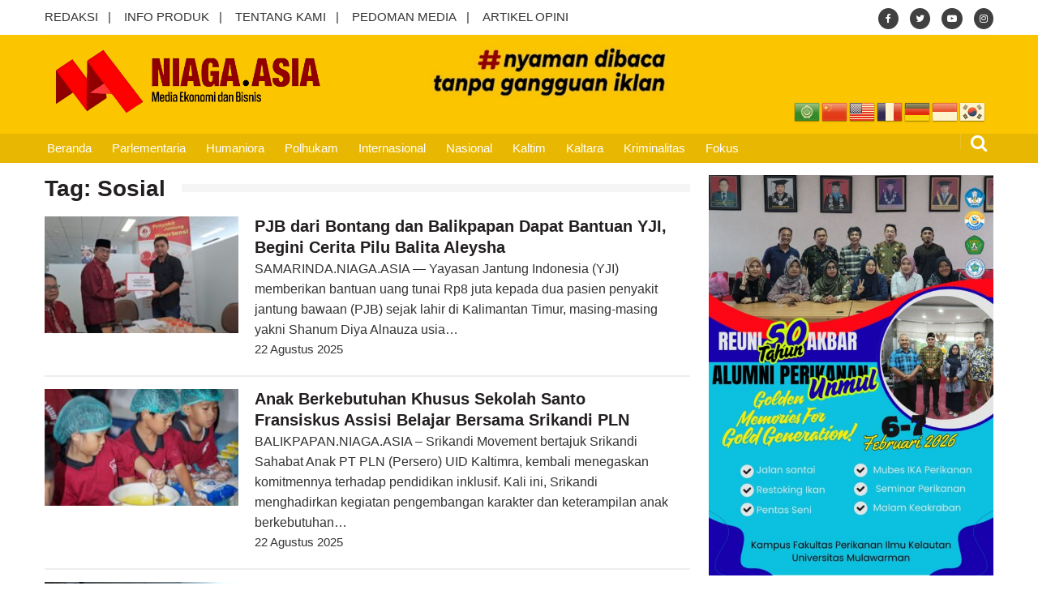

--- FILE ---
content_type: text/html; charset=UTF-8
request_url: https://www.niaga.asia/tag/sosial/page/2/
body_size: 67799
content:
<!DOCTYPE html>
<html lang="id" itemscope="itemscope" itemtype="http://schema.org/WebPage">
<head>
	<meta charset="UTF-8">
	<meta name="viewport" content="width=device-width, initial-scale=1">
	<link rel="profile" href="http://gmpg.org/xfn/11">

			<style type="text/css">
			.rltdpstsplgn-featured-posts {
				width: 100%;
			}
			.rltdpstsplgn-featured-post-block .rltdpstsplgn-featured-posts article {
				width: 960px;
			}
							.rltdpstsplgn-featured-posts {
					background-color: #f3f3f3 !important;
				}
				.rltdpstsplgn-featured-posts article {
					background-color: #f3f3f3 !important;
				}
				.rltdpstsplgn-featured-posts article h3 a {
					color: #777b7e !important;
				}
				.rltdpstsplgn-featured-posts article p {
					color: #777b7e !important;
				}
				.rltdpstsplgn-featured-posts .more-link {
					color: #777b7e !important;
				}
					</style>
	<meta name='robots' content='index, follow, max-image-preview:large, max-snippet:-1, max-video-preview:-1' />
	<style>img:is([sizes="auto" i], [sizes^="auto," i]) { contain-intrinsic-size: 3000px 1500px }</style>
	
	<!-- This site is optimized with the Yoast SEO plugin v22.9 - https://yoast.com/wordpress/plugins/seo/ -->
	<title>Berita Sosial - Laman 2 dari 18 - Niaga.Asia</title>
	<link rel="canonical" href="https://www.niaga.asia/tag/sosial/page/2/" />
	<link rel="prev" href="https://www.niaga.asia/tag/sosial/" />
	<link rel="next" href="https://www.niaga.asia/tag/sosial/page/3/" />
	<meta property="og:locale" content="id_ID" />
	<meta property="og:type" content="article" />
	<meta property="og:title" content="Berita Sosial - Laman 2 dari 18 - Niaga.Asia" />
	<meta property="og:url" content="https://www.niaga.asia/tag/sosial/" />
	<meta property="og:site_name" content="Niaga.Asia" />
	<meta property="og:image" content="https://www.niaga.asia/wp-content/uploads/2018/02/thumbnail_normal_image_2.png" />
	<meta property="og:image:width" content="400" />
	<meta property="og:image:height" content="258" />
	<meta property="og:image:type" content="image/png" />
	<meta name="twitter:card" content="summary_large_image" />
	<meta name="twitter:site" content="@NiagaAsia17" />
	<script type="application/ld+json" class="yoast-schema-graph">{"@context":"https://schema.org","@graph":[{"@type":"CollectionPage","@id":"https://www.niaga.asia/tag/sosial/","url":"https://www.niaga.asia/tag/sosial/page/2/","name":"Berita Sosial - Laman 2 dari 18 - Niaga.Asia","isPartOf":{"@id":"https://www.niaga.asia/#website"},"primaryImageOfPage":{"@id":"https://www.niaga.asia/tag/sosial/page/2/#primaryimage"},"image":{"@id":"https://www.niaga.asia/tag/sosial/page/2/#primaryimage"},"thumbnailUrl":"https://www.niaga.asia/wp-content/uploads/2025/08/IMG-20250822-WA0030.jpg","breadcrumb":{"@id":"https://www.niaga.asia/tag/sosial/page/2/#breadcrumb"},"inLanguage":"id"},{"@type":"ImageObject","inLanguage":"id","@id":"https://www.niaga.asia/tag/sosial/page/2/#primaryimage","url":"https://www.niaga.asia/wp-content/uploads/2025/08/IMG-20250822-WA0030.jpg","contentUrl":"https://www.niaga.asia/wp-content/uploads/2025/08/IMG-20250822-WA0030.jpg","width":800,"height":450,"caption":"Pemberian bantuan tunai kepada orang tua Aleysha Rizky Nugraha senilai Rp 4 juta (niaga.asia/Nur Asih Damayanti)"},{"@type":"BreadcrumbList","@id":"https://www.niaga.asia/tag/sosial/page/2/#breadcrumb","itemListElement":[{"@type":"ListItem","position":1,"name":"Home","item":"https://www.niaga.asia/"},{"@type":"ListItem","position":2,"name":"Sosial"}]},{"@type":"WebSite","@id":"https://www.niaga.asia/#website","url":"https://www.niaga.asia/","name":"Niaga.Asia","description":"Media Ekonomi dan Bisnis","publisher":{"@id":"https://www.niaga.asia/#organization"},"potentialAction":[{"@type":"SearchAction","target":{"@type":"EntryPoint","urlTemplate":"https://www.niaga.asia/?s={search_term_string}"},"query-input":"required name=search_term_string"}],"inLanguage":"id"},{"@type":"Organization","@id":"https://www.niaga.asia/#organization","name":"Niaga.Asia","url":"https://www.niaga.asia/","logo":{"@type":"ImageObject","inLanguage":"id","@id":"https://www.niaga.asia/#/schema/logo/image/","url":"https://www.niaga.asia/wp-content/uploads/2024/09/logo-niaga.png","contentUrl":"https://www.niaga.asia/wp-content/uploads/2024/09/logo-niaga.png","width":1280,"height":345,"caption":"Niaga.Asia"},"image":{"@id":"https://www.niaga.asia/#/schema/logo/image/"},"sameAs":["https://www.facebook.com/profile.php?id=61560922508683","https://x.com/NiagaAsia17","https://www.instagram.com/niaga.asiaa","https://www.threads.net/@niaga.asiaa","https://id.quora.com/profile/Niagaasia"]}]}</script>
	<!-- / Yoast SEO plugin. -->


<link rel='dns-prefetch' href='//www.googletagmanager.com' />
<link rel='dns-prefetch' href='//fonts.googleapis.com' />
<link rel="alternate" type="application/rss+xml" title="Niaga.Asia &raquo; Feed" href="https://www.niaga.asia/feed/" />
<link rel="alternate" type="application/rss+xml" title="Niaga.Asia &raquo; Umpan Komentar" href="https://www.niaga.asia/comments/feed/" />
<link rel="alternate" type="application/rss+xml" title="Niaga.Asia &raquo; Sosial Umpan Tag" href="https://www.niaga.asia/tag/sosial/feed/" />
<script type="text/javascript">
/* <![CDATA[ */
window._wpemojiSettings = {"baseUrl":"https:\/\/s.w.org\/images\/core\/emoji\/15.0.3\/72x72\/","ext":".png","svgUrl":"https:\/\/s.w.org\/images\/core\/emoji\/15.0.3\/svg\/","svgExt":".svg","source":{"concatemoji":"https:\/\/www.niaga.asia\/wp-includes\/js\/wp-emoji-release.min.js?ver=6.7.2"}};
/*! This file is auto-generated */
!function(i,n){var o,s,e;function c(e){try{var t={supportTests:e,timestamp:(new Date).valueOf()};sessionStorage.setItem(o,JSON.stringify(t))}catch(e){}}function p(e,t,n){e.clearRect(0,0,e.canvas.width,e.canvas.height),e.fillText(t,0,0);var t=new Uint32Array(e.getImageData(0,0,e.canvas.width,e.canvas.height).data),r=(e.clearRect(0,0,e.canvas.width,e.canvas.height),e.fillText(n,0,0),new Uint32Array(e.getImageData(0,0,e.canvas.width,e.canvas.height).data));return t.every(function(e,t){return e===r[t]})}function u(e,t,n){switch(t){case"flag":return n(e,"\ud83c\udff3\ufe0f\u200d\u26a7\ufe0f","\ud83c\udff3\ufe0f\u200b\u26a7\ufe0f")?!1:!n(e,"\ud83c\uddfa\ud83c\uddf3","\ud83c\uddfa\u200b\ud83c\uddf3")&&!n(e,"\ud83c\udff4\udb40\udc67\udb40\udc62\udb40\udc65\udb40\udc6e\udb40\udc67\udb40\udc7f","\ud83c\udff4\u200b\udb40\udc67\u200b\udb40\udc62\u200b\udb40\udc65\u200b\udb40\udc6e\u200b\udb40\udc67\u200b\udb40\udc7f");case"emoji":return!n(e,"\ud83d\udc26\u200d\u2b1b","\ud83d\udc26\u200b\u2b1b")}return!1}function f(e,t,n){var r="undefined"!=typeof WorkerGlobalScope&&self instanceof WorkerGlobalScope?new OffscreenCanvas(300,150):i.createElement("canvas"),a=r.getContext("2d",{willReadFrequently:!0}),o=(a.textBaseline="top",a.font="600 32px Arial",{});return e.forEach(function(e){o[e]=t(a,e,n)}),o}function t(e){var t=i.createElement("script");t.src=e,t.defer=!0,i.head.appendChild(t)}"undefined"!=typeof Promise&&(o="wpEmojiSettingsSupports",s=["flag","emoji"],n.supports={everything:!0,everythingExceptFlag:!0},e=new Promise(function(e){i.addEventListener("DOMContentLoaded",e,{once:!0})}),new Promise(function(t){var n=function(){try{var e=JSON.parse(sessionStorage.getItem(o));if("object"==typeof e&&"number"==typeof e.timestamp&&(new Date).valueOf()<e.timestamp+604800&&"object"==typeof e.supportTests)return e.supportTests}catch(e){}return null}();if(!n){if("undefined"!=typeof Worker&&"undefined"!=typeof OffscreenCanvas&&"undefined"!=typeof URL&&URL.createObjectURL&&"undefined"!=typeof Blob)try{var e="postMessage("+f.toString()+"("+[JSON.stringify(s),u.toString(),p.toString()].join(",")+"));",r=new Blob([e],{type:"text/javascript"}),a=new Worker(URL.createObjectURL(r),{name:"wpTestEmojiSupports"});return void(a.onmessage=function(e){c(n=e.data),a.terminate(),t(n)})}catch(e){}c(n=f(s,u,p))}t(n)}).then(function(e){for(var t in e)n.supports[t]=e[t],n.supports.everything=n.supports.everything&&n.supports[t],"flag"!==t&&(n.supports.everythingExceptFlag=n.supports.everythingExceptFlag&&n.supports[t]);n.supports.everythingExceptFlag=n.supports.everythingExceptFlag&&!n.supports.flag,n.DOMReady=!1,n.readyCallback=function(){n.DOMReady=!0}}).then(function(){return e}).then(function(){var e;n.supports.everything||(n.readyCallback(),(e=n.source||{}).concatemoji?t(e.concatemoji):e.wpemoji&&e.twemoji&&(t(e.twemoji),t(e.wpemoji)))}))}((window,document),window._wpemojiSettings);
/* ]]> */
</script>
<style id='wp-emoji-styles-inline-css' type='text/css'>

	img.wp-smiley, img.emoji {
		display: inline !important;
		border: none !important;
		box-shadow: none !important;
		height: 1em !important;
		width: 1em !important;
		margin: 0 0.07em !important;
		vertical-align: -0.1em !important;
		background: none !important;
		padding: 0 !important;
	}
</style>
<link rel='stylesheet' id='wp-block-library-css' href='https://www.niaga.asia/wp-includes/css/dist/block-library/style.min.css?ver=6.7.2' type='text/css' media='all' />
<style id='classic-theme-styles-inline-css' type='text/css'>
/*! This file is auto-generated */
.wp-block-button__link{color:#fff;background-color:#32373c;border-radius:9999px;box-shadow:none;text-decoration:none;padding:calc(.667em + 2px) calc(1.333em + 2px);font-size:1.125em}.wp-block-file__button{background:#32373c;color:#fff;text-decoration:none}
</style>
<style id='global-styles-inline-css' type='text/css'>
:root{--wp--preset--aspect-ratio--square: 1;--wp--preset--aspect-ratio--4-3: 4/3;--wp--preset--aspect-ratio--3-4: 3/4;--wp--preset--aspect-ratio--3-2: 3/2;--wp--preset--aspect-ratio--2-3: 2/3;--wp--preset--aspect-ratio--16-9: 16/9;--wp--preset--aspect-ratio--9-16: 9/16;--wp--preset--color--black: #000000;--wp--preset--color--cyan-bluish-gray: #abb8c3;--wp--preset--color--white: #ffffff;--wp--preset--color--pale-pink: #f78da7;--wp--preset--color--vivid-red: #cf2e2e;--wp--preset--color--luminous-vivid-orange: #ff6900;--wp--preset--color--luminous-vivid-amber: #fcb900;--wp--preset--color--light-green-cyan: #7bdcb5;--wp--preset--color--vivid-green-cyan: #00d084;--wp--preset--color--pale-cyan-blue: #8ed1fc;--wp--preset--color--vivid-cyan-blue: #0693e3;--wp--preset--color--vivid-purple: #9b51e0;--wp--preset--gradient--vivid-cyan-blue-to-vivid-purple: linear-gradient(135deg,rgba(6,147,227,1) 0%,rgb(155,81,224) 100%);--wp--preset--gradient--light-green-cyan-to-vivid-green-cyan: linear-gradient(135deg,rgb(122,220,180) 0%,rgb(0,208,130) 100%);--wp--preset--gradient--luminous-vivid-amber-to-luminous-vivid-orange: linear-gradient(135deg,rgba(252,185,0,1) 0%,rgba(255,105,0,1) 100%);--wp--preset--gradient--luminous-vivid-orange-to-vivid-red: linear-gradient(135deg,rgba(255,105,0,1) 0%,rgb(207,46,46) 100%);--wp--preset--gradient--very-light-gray-to-cyan-bluish-gray: linear-gradient(135deg,rgb(238,238,238) 0%,rgb(169,184,195) 100%);--wp--preset--gradient--cool-to-warm-spectrum: linear-gradient(135deg,rgb(74,234,220) 0%,rgb(151,120,209) 20%,rgb(207,42,186) 40%,rgb(238,44,130) 60%,rgb(251,105,98) 80%,rgb(254,248,76) 100%);--wp--preset--gradient--blush-light-purple: linear-gradient(135deg,rgb(255,206,236) 0%,rgb(152,150,240) 100%);--wp--preset--gradient--blush-bordeaux: linear-gradient(135deg,rgb(254,205,165) 0%,rgb(254,45,45) 50%,rgb(107,0,62) 100%);--wp--preset--gradient--luminous-dusk: linear-gradient(135deg,rgb(255,203,112) 0%,rgb(199,81,192) 50%,rgb(65,88,208) 100%);--wp--preset--gradient--pale-ocean: linear-gradient(135deg,rgb(255,245,203) 0%,rgb(182,227,212) 50%,rgb(51,167,181) 100%);--wp--preset--gradient--electric-grass: linear-gradient(135deg,rgb(202,248,128) 0%,rgb(113,206,126) 100%);--wp--preset--gradient--midnight: linear-gradient(135deg,rgb(2,3,129) 0%,rgb(40,116,252) 100%);--wp--preset--font-size--small: 13px;--wp--preset--font-size--medium: 20px;--wp--preset--font-size--large: 36px;--wp--preset--font-size--x-large: 42px;--wp--preset--spacing--20: 0.44rem;--wp--preset--spacing--30: 0.67rem;--wp--preset--spacing--40: 1rem;--wp--preset--spacing--50: 1.5rem;--wp--preset--spacing--60: 2.25rem;--wp--preset--spacing--70: 3.38rem;--wp--preset--spacing--80: 5.06rem;--wp--preset--shadow--natural: 6px 6px 9px rgba(0, 0, 0, 0.2);--wp--preset--shadow--deep: 12px 12px 50px rgba(0, 0, 0, 0.4);--wp--preset--shadow--sharp: 6px 6px 0px rgba(0, 0, 0, 0.2);--wp--preset--shadow--outlined: 6px 6px 0px -3px rgba(255, 255, 255, 1), 6px 6px rgba(0, 0, 0, 1);--wp--preset--shadow--crisp: 6px 6px 0px rgba(0, 0, 0, 1);}:where(.is-layout-flex){gap: 0.5em;}:where(.is-layout-grid){gap: 0.5em;}body .is-layout-flex{display: flex;}.is-layout-flex{flex-wrap: wrap;align-items: center;}.is-layout-flex > :is(*, div){margin: 0;}body .is-layout-grid{display: grid;}.is-layout-grid > :is(*, div){margin: 0;}:where(.wp-block-columns.is-layout-flex){gap: 2em;}:where(.wp-block-columns.is-layout-grid){gap: 2em;}:where(.wp-block-post-template.is-layout-flex){gap: 1.25em;}:where(.wp-block-post-template.is-layout-grid){gap: 1.25em;}.has-black-color{color: var(--wp--preset--color--black) !important;}.has-cyan-bluish-gray-color{color: var(--wp--preset--color--cyan-bluish-gray) !important;}.has-white-color{color: var(--wp--preset--color--white) !important;}.has-pale-pink-color{color: var(--wp--preset--color--pale-pink) !important;}.has-vivid-red-color{color: var(--wp--preset--color--vivid-red) !important;}.has-luminous-vivid-orange-color{color: var(--wp--preset--color--luminous-vivid-orange) !important;}.has-luminous-vivid-amber-color{color: var(--wp--preset--color--luminous-vivid-amber) !important;}.has-light-green-cyan-color{color: var(--wp--preset--color--light-green-cyan) !important;}.has-vivid-green-cyan-color{color: var(--wp--preset--color--vivid-green-cyan) !important;}.has-pale-cyan-blue-color{color: var(--wp--preset--color--pale-cyan-blue) !important;}.has-vivid-cyan-blue-color{color: var(--wp--preset--color--vivid-cyan-blue) !important;}.has-vivid-purple-color{color: var(--wp--preset--color--vivid-purple) !important;}.has-black-background-color{background-color: var(--wp--preset--color--black) !important;}.has-cyan-bluish-gray-background-color{background-color: var(--wp--preset--color--cyan-bluish-gray) !important;}.has-white-background-color{background-color: var(--wp--preset--color--white) !important;}.has-pale-pink-background-color{background-color: var(--wp--preset--color--pale-pink) !important;}.has-vivid-red-background-color{background-color: var(--wp--preset--color--vivid-red) !important;}.has-luminous-vivid-orange-background-color{background-color: var(--wp--preset--color--luminous-vivid-orange) !important;}.has-luminous-vivid-amber-background-color{background-color: var(--wp--preset--color--luminous-vivid-amber) !important;}.has-light-green-cyan-background-color{background-color: var(--wp--preset--color--light-green-cyan) !important;}.has-vivid-green-cyan-background-color{background-color: var(--wp--preset--color--vivid-green-cyan) !important;}.has-pale-cyan-blue-background-color{background-color: var(--wp--preset--color--pale-cyan-blue) !important;}.has-vivid-cyan-blue-background-color{background-color: var(--wp--preset--color--vivid-cyan-blue) !important;}.has-vivid-purple-background-color{background-color: var(--wp--preset--color--vivid-purple) !important;}.has-black-border-color{border-color: var(--wp--preset--color--black) !important;}.has-cyan-bluish-gray-border-color{border-color: var(--wp--preset--color--cyan-bluish-gray) !important;}.has-white-border-color{border-color: var(--wp--preset--color--white) !important;}.has-pale-pink-border-color{border-color: var(--wp--preset--color--pale-pink) !important;}.has-vivid-red-border-color{border-color: var(--wp--preset--color--vivid-red) !important;}.has-luminous-vivid-orange-border-color{border-color: var(--wp--preset--color--luminous-vivid-orange) !important;}.has-luminous-vivid-amber-border-color{border-color: var(--wp--preset--color--luminous-vivid-amber) !important;}.has-light-green-cyan-border-color{border-color: var(--wp--preset--color--light-green-cyan) !important;}.has-vivid-green-cyan-border-color{border-color: var(--wp--preset--color--vivid-green-cyan) !important;}.has-pale-cyan-blue-border-color{border-color: var(--wp--preset--color--pale-cyan-blue) !important;}.has-vivid-cyan-blue-border-color{border-color: var(--wp--preset--color--vivid-cyan-blue) !important;}.has-vivid-purple-border-color{border-color: var(--wp--preset--color--vivid-purple) !important;}.has-vivid-cyan-blue-to-vivid-purple-gradient-background{background: var(--wp--preset--gradient--vivid-cyan-blue-to-vivid-purple) !important;}.has-light-green-cyan-to-vivid-green-cyan-gradient-background{background: var(--wp--preset--gradient--light-green-cyan-to-vivid-green-cyan) !important;}.has-luminous-vivid-amber-to-luminous-vivid-orange-gradient-background{background: var(--wp--preset--gradient--luminous-vivid-amber-to-luminous-vivid-orange) !important;}.has-luminous-vivid-orange-to-vivid-red-gradient-background{background: var(--wp--preset--gradient--luminous-vivid-orange-to-vivid-red) !important;}.has-very-light-gray-to-cyan-bluish-gray-gradient-background{background: var(--wp--preset--gradient--very-light-gray-to-cyan-bluish-gray) !important;}.has-cool-to-warm-spectrum-gradient-background{background: var(--wp--preset--gradient--cool-to-warm-spectrum) !important;}.has-blush-light-purple-gradient-background{background: var(--wp--preset--gradient--blush-light-purple) !important;}.has-blush-bordeaux-gradient-background{background: var(--wp--preset--gradient--blush-bordeaux) !important;}.has-luminous-dusk-gradient-background{background: var(--wp--preset--gradient--luminous-dusk) !important;}.has-pale-ocean-gradient-background{background: var(--wp--preset--gradient--pale-ocean) !important;}.has-electric-grass-gradient-background{background: var(--wp--preset--gradient--electric-grass) !important;}.has-midnight-gradient-background{background: var(--wp--preset--gradient--midnight) !important;}.has-small-font-size{font-size: var(--wp--preset--font-size--small) !important;}.has-medium-font-size{font-size: var(--wp--preset--font-size--medium) !important;}.has-large-font-size{font-size: var(--wp--preset--font-size--large) !important;}.has-x-large-font-size{font-size: var(--wp--preset--font-size--x-large) !important;}
:where(.wp-block-post-template.is-layout-flex){gap: 1.25em;}:where(.wp-block-post-template.is-layout-grid){gap: 1.25em;}
:where(.wp-block-columns.is-layout-flex){gap: 2em;}:where(.wp-block-columns.is-layout-grid){gap: 2em;}
:root :where(.wp-block-pullquote){font-size: 1.5em;line-height: 1.6;}
</style>
<link rel='stylesheet' id='dashicons-css' href='https://www.niaga.asia/wp-includes/css/dashicons.min.css?ver=6.7.2' type='text/css' media='all' />
<link rel='stylesheet' id='post-views-counter-frontend-css' href='https://www.niaga.asia/wp-content/plugins/post-views-counter/css/frontend.min.css?ver=1.3.13' type='text/css' media='all' />
<link rel='stylesheet' id='rltdpstsplgn_stylesheet-css' href='https://www.niaga.asia/wp-content/plugins/relevant/css/style.css?ver=6.7.2' type='text/css' media='all' />
<link rel='stylesheet' id='font-awesome-css' href='https://www.niaga.asia/wp-content/themes/niaga/assets/library/font-awesome/css/font-awesome.min.css?ver=6.7.2' type='text/css' media='all' />
<link rel='stylesheet' id='lightslider-css' href='https://www.niaga.asia/wp-content/themes/niaga/assets/library/lightslider/css/lightslider.min.css?ver=6.7.2' type='text/css' media='all' />
<link rel='stylesheet' id='editorialmag-style-css' href='https://www.niaga.asia/wp-content/themes/niaga/style.css?ver=6.7.2' type='text/css' media='all' />
<link rel='stylesheet' id='editorialmag-responsive-css' href='https://www.niaga.asia/wp-content/themes/niaga/assets/css/responsive.css?ver=6.7.2' type='text/css' media='all' />
<link rel='stylesheet' id='editorialmag-fonts-css' href='https://fonts.googleapis.com/css?family=Rubik%3A300%2C400%2C600%2C700%7CRubik%3A400%2C300%2C300italic%2C400italic%2C600%2C600italic%2C700%2C700italic&#038;subset=latin%2Clatin-ext&#038;ver=6.7.2' type='text/css' media='all' />
<link rel='stylesheet' id='heateor_sss_frontend_css-css' href='https://www.niaga.asia/wp-content/plugins/sassy-social-share/public/css/sassy-social-share-public.css?ver=3.3.70' type='text/css' media='all' />
<style id='heateor_sss_frontend_css-inline-css' type='text/css'>
.heateor_sss_button_instagram span.heateor_sss_svg,a.heateor_sss_instagram span.heateor_sss_svg{background:radial-gradient(circle at 30% 107%,#fdf497 0,#fdf497 5%,#fd5949 45%,#d6249f 60%,#285aeb 90%)}.heateor_sss_horizontal_sharing .heateor_sss_svg,.heateor_sss_standard_follow_icons_container .heateor_sss_svg{color:#fff;border-width:0px;border-style:solid;border-color:transparent}.heateor_sss_horizontal_sharing .heateorSssTCBackground{color:#666}.heateor_sss_horizontal_sharing span.heateor_sss_svg:hover,.heateor_sss_standard_follow_icons_container span.heateor_sss_svg:hover{border-color:transparent;}.heateor_sss_vertical_sharing span.heateor_sss_svg,.heateor_sss_floating_follow_icons_container span.heateor_sss_svg{color:#fff;border-width:0px;border-style:solid;border-color:transparent;}.heateor_sss_vertical_sharing .heateorSssTCBackground{color:#666;}.heateor_sss_vertical_sharing span.heateor_sss_svg:hover,.heateor_sss_floating_follow_icons_container span.heateor_sss_svg:hover{border-color:transparent;}@media screen and (max-width:783px) {.heateor_sss_vertical_sharing{display:none!important}}
</style>
<script type="text/javascript" src="https://www.niaga.asia/wp-includes/js/jquery/jquery.min.js?ver=3.7.1" id="jquery-core-js"></script>
<script type="text/javascript" src="https://www.niaga.asia/wp-includes/js/jquery/jquery-migrate.min.js?ver=3.4.1" id="jquery-migrate-js"></script>
<!--[if lt IE 9]>
<script type="text/javascript" src="https://www.niaga.asia/wp-content/themes/niaga/assets/library/html5shiv/html5shiv.min.js?ver=6.7.2" id="html5-js"></script>
<![endif]-->
<!--[if lt IE 9]>
<script type="text/javascript" src="https://www.niaga.asia/wp-content/themes/niaga/assets/library/respond/respond.min.js?ver=6.7.2" id="respond-js"></script>
<![endif]-->

<!-- Google tag (gtag.js) snippet added by Site Kit -->

<!-- Google Analytics snippet added by Site Kit -->
<script type="text/javascript" src="https://www.googletagmanager.com/gtag/js?id=GT-55K834F" id="google_gtagjs-js" async></script>
<script type="text/javascript" id="google_gtagjs-js-after">
/* <![CDATA[ */
window.dataLayer = window.dataLayer || [];function gtag(){dataLayer.push(arguments);}
gtag("set","linker",{"domains":["www.niaga.asia"]});
gtag("js", new Date());
gtag("set", "developer_id.dZTNiMT", true);
gtag("config", "GT-55K834F");
/* ]]> */
</script>

<!-- End Google tag (gtag.js) snippet added by Site Kit -->
<link rel="https://api.w.org/" href="https://www.niaga.asia/wp-json/" /><link rel="alternate" title="JSON" type="application/json" href="https://www.niaga.asia/wp-json/wp/v2/tags/158" /><link rel="EditURI" type="application/rsd+xml" title="RSD" href="https://www.niaga.asia/xmlrpc.php?rsd" />
<meta name="generator" content="Site Kit by Google 1.153.0" />		<style type="text/css">
					.site-title,
			.site-description {
				position: absolute;
				clip: rect(1px, 1px, 1px, 1px);
			}
				</style>
		<link rel="icon" href="https://www.niaga.asia/wp-content/uploads/2018/02/icon-2.png" sizes="32x32" />
<link rel="icon" href="https://www.niaga.asia/wp-content/uploads/2018/02/icon-2.png" sizes="192x192" />
<link rel="apple-touch-icon" href="https://www.niaga.asia/wp-content/uploads/2018/02/icon-2.png" />
<meta name="msapplication-TileImage" content="https://www.niaga.asia/wp-content/uploads/2018/02/icon-2.png" />
<style id="yellow-pencil">
/*
	The following CSS codes are created by the YellowPencil plugin.
	https://yellowpencil.waspthemes.com/
*/
#main .page-title span{font-size:28px;}#masthead .nav-wrap .sparkle-wrapper{font-weight:400;z-index:1573609;font-size:16px !important;}#masthead .nav-wrap{padding-left:6px;}#page #masthead .nav-wrap .sparkle-wrapper{font-size:1px !important;}#main h1{font-size:28px;line-height:1.2em !important;}@media (max-width:1210px){#masthead .nav-wrap .sparkle-wrapper{padding-left:10px;padding-right:10px;}}@media (max-width:687px){#main h1{font-size:18px;line-height:1.4em !important;font-weight:500;-webkit-transform:translatex(0px) translatey(0px);-ms-transform:translatex(0px) translatey(0px);transform:translatex(0px) translatey(0px);}}
</style>
<!-- Tambahan Javascript untuk close sticky -->
<script type="text/javascript">
	function closeAds(){
		document.getElementById("footer_sticky").style.display = "none";
	}
</script>
<!-- End -->

<style type="text/css">
    .footer_sticky{
		margin:0 auto;
		position:fixed;
		bottom:0px;
		width:100%;
		background: transparent;
		text-align:center;
		height: auto;
		z-index: 9999;
		left:0;
		display:block;
	}
	.footer_sticky_inside{
		margin: 0 18%;
		background: none;
		width: 970px;
		z-index: 9999;
		display:block;
		position:relative;
	}
	.close_button{
	    display: inline-block;
		color: white !important;
		cursor:pointer; 
		position: absolute; 
		background: #2E64FE; 
		font-size: 8pt;
		padding: 3px 6px 3px 6px;
		height: 15px;
		right: 0;
		z-index: 9999;
		top:-20px;
	}     
    
    @media screen and (max-width: 1024px){
        .footer_sticky{
    		margin:0 auto;
    		position:fixed;
    		bottom:0px;
    		width:100%;
    		background: transparent;
    		text-align:center;
    		height: auto;
    		z-index: 9999;
    		left:0;
    		display:block;
    	}
    	.footer_sticky_inside{
    		margin: 0 auto;
    		background: none;
    		width: 728px;
    		z-index: 9999;
    		display:block;
    		position:relative;
    	}
    	.close_button{
    	    display: inline-block;
    		color: white !important;
    		cursor:pointer; 
    		position: absolute; 
    		background: #2E64FE; 
    		font-size: 8pt;
    		padding: 3px 6px 3px 6px;
    		height: 15px;
    		right: 0;
    		z-index: 9999;
    		top:-20px;
    	}      
    }
    
    @media screen and (max-width: 800px),(max-height: 50px) {
        .footer_sticky{
    		margin:0 auto;
    		position:fixed;
    		bottom:5px;
    		width:100%;
    		background: transparent;
    		text-align:center;
    		height: auto;
    		z-index: 9999;
    		left:0;
    		display:block;
    	}
    	.footer_sticky_inside{
    		margin: 0 auto;
    		background: none;
    		width:320px;
    		z-index: 9999;
    		display:block;
    		position:relative;
    	}
    	.close_button{
    	    display: inline-block;
    		color: white !important;
    		cursor:pointer; 
    		position: absolute; 
    		background: #2E64FE; 
    		font-size: 8pt;
    		padding: 3px 6px 3px 6px;
    		height: 15px;
    		right: 0;
    		z-index: 9999;
    		top:-20px;
    	}      
    }
    
    @media screen and (max-width: 800px),(max-height: 100px) {
        .footer_sticky{
    		margin:0 auto;
    		position:fixed;
    		bottom:5px;
    		width:100%;
    		background: transparent;
    		text-align:center;
    		height: auto;
    		z-index: 9999;
    		left:0;
    		display:block;
    	}
    	.footer_sticky_inside{
    		margin: 0 auto;
    		background: none;
    		width:320px;
    		z-index: 9999;
    		display:block;
    		position:relative;
    	}
    	.close_button{
    	    display: inline-block;
    		color: white !important;
    		cursor:pointer; 
    		position: absolute; 
    		background: #2E64FE; 
    		font-size: 8pt;
    		padding: 3px 6px 3px 6px;
    		height: 15px;
    		right: 0;
    		z-index: 9999;
    		top:-20px;
    	}      
    }
</style> 


</head>

<body class="archive paged tag tag-sosial tag-158 wp-custom-logo paged-2 tag-paged-2 rltdpstsplgn_niaga.asia non-logged-in hfeed">

<div id="page" class="site">
	<a class="skip-link screen-reader-text" href="#content">Skip to content</a>

	
	<header id="masthead" class="site-header header-bgimg " itemscope="itemscope" itemtype="http://schema.org/WPHeader">
		<div class="sticky-menu">
			<div class="sparkle-wrapper">
				<nav class="main-navigation">
					<div class="toggle-button">
						<span class="toggle-bar1"></span>
						<span class="toggle-bar2"></span>
						<span class="toggle-bar3"></span>
					</div>
					<div class="nav-menu">
						<div class="menu-primary-menu-container"><ul id="primary-menu" class="menu"><li id="menu-item-6" class="menu-item menu-item-type-post_type menu-item-object-page menu-item-home menu-item-6"><a href="https://www.niaga.asia/">Beranda</a></li>
<li id="menu-item-59" class="menu-item menu-item-type-taxonomy menu-item-object-category menu-item-59"><a href="https://www.niaga.asia/topik/parlementaria/">Parlementaria</a></li>
<li id="menu-item-406" class="menu-item menu-item-type-taxonomy menu-item-object-category menu-item-406"><a href="https://www.niaga.asia/topik/humaniora/">Humaniora</a></li>
<li id="menu-item-61" class="menu-item menu-item-type-taxonomy menu-item-object-category menu-item-61"><a href="https://www.niaga.asia/topik/polhukam/">Polhukam</a></li>
<li id="menu-item-14277" class="menu-item menu-item-type-taxonomy menu-item-object-category menu-item-14277"><a href="https://www.niaga.asia/topik/internasional/">Internasional</a></li>
<li id="menu-item-57" class="menu-item menu-item-type-taxonomy menu-item-object-category menu-item-57"><a href="https://www.niaga.asia/topik/nasional/">Nasional</a></li>
<li id="menu-item-118" class="menu-item menu-item-type-taxonomy menu-item-object-category menu-item-118"><a href="https://www.niaga.asia/topik/kaltim/">Kaltim</a></li>
<li id="menu-item-117" class="menu-item menu-item-type-taxonomy menu-item-object-category menu-item-117"><a href="https://www.niaga.asia/topik/kaltara/">Kaltara</a></li>
<li id="menu-item-14537" class="menu-item menu-item-type-taxonomy menu-item-object-category menu-item-14537"><a href="https://www.niaga.asia/topik/kriminalitas-dan-hukum/">Kriminalitas</a></li>
<li id="menu-item-53" class="menu-item menu-item-type-taxonomy menu-item-object-category menu-item-53"><a href="https://www.niaga.asia/topik/fokus/">Fokus</a></li>
</ul></div>					</div>
				</nav>
			</div>
		</div><!-- STICKY MENU -->

		<div class="top-header">
			<div class="sparkle-wrapper">
				<div class="top-nav">
					<div class="menu-top-menu-container"><ul id="top-menu" class="menu"><li id="menu-item-93170" class="menu-item menu-item-type-post_type menu-item-object-page menu-item-93170"><a href="https://www.niaga.asia/redaksi/">REDAKSI</a></li>
<li id="menu-item-93167" class="menu-item menu-item-type-post_type menu-item-object-page menu-item-93167"><a href="https://www.niaga.asia/info-produk/">INFO PRODUK</a></li>
<li id="menu-item-93171" class="menu-item menu-item-type-post_type menu-item-object-page menu-item-93171"><a href="https://www.niaga.asia/about-us/">TENTANG KAMI</a></li>
<li id="menu-item-93169" class="menu-item menu-item-type-post_type menu-item-object-page menu-item-93169"><a href="https://www.niaga.asia/pedoman-pemberitaan-media-online/">PEDOMAN MEDIA</a></li>
<li id="menu-item-146017" class="menu-item menu-item-type-post_type menu-item-object-page menu-item-146017"><a href="https://www.niaga.asia/artikel-opini/">ARTIKEL OPINI</a></li>
</ul></div>				</div>
				<div class="top-right">
					<!--div class="date-time"></div-->
					<div class="temprature">
																			<a href="https://www.facebook.com/profile.php?id=61560922508683" target="_blank">
								<i class="icofont fa fa-facebook"></i>
							</a>
													<a href="https://x.com/NiagaAsia17" target="_blank">
								<i class="icofont fa fa-twitter"></i>
							</a>
													<a href="https://www.youtube.com/@NiagaAsia-kaltim" target="_blank">
								<i class="icofont fa fa-youtube-play"></i>
							</a>
							
							<a href="https://www.instagram.com/niaga.asiaa" target="_blank">
								<i class="icofont fa fa-instagram"></i>
							</a>
											</div>
				</div>
			</div>
		</div> <!-- TOP HEADER -->
		<div class="bottom-header">
			<div class="sparkle-wrapper">
				<div class="site-logo site-branding">
					<a href="https://www.niaga.asia/" class="custom-logo-link" rel="home"><img width="1280" height="345" src="https://www.niaga.asia/wp-content/uploads/2024/09/logo-niaga.png" class="custom-logo" alt="Niaga.Asia" decoding="async" fetchpriority="high" srcset="https://www.niaga.asia/wp-content/uploads/2024/09/logo-niaga.png 1280w, https://www.niaga.asia/wp-content/uploads/2024/09/logo-niaga-300x81.png 300w, https://www.niaga.asia/wp-content/uploads/2024/09/logo-niaga-1024x276.png 1024w, https://www.niaga.asia/wp-content/uploads/2024/09/logo-niaga-768x207.png 768w" sizes="(max-width: 1280px) 100vw, 1280px" /></a>					<h1 class="site-title">
						<a href="https://www.niaga.asia/" rel="home">
							Niaga.Asia						</a>
					</h1>
												<p class="site-description">
								Media Ekonomi dan Bisnis							</p>
										
				</div> <!-- .site-branding -->

			
				<div class="header-ad-section">
					<img 
  src=https://www.niaga.asia/wp-content/uploads/2025/05/tanpa-iklan.jpg 
  width="300" 
  height="150" 
  style="margin-right: 50%;"
>
					<div class="gtranslate_wrapper" id="gt-wrapper-74116986"></div>				</div>
			</div>
		</div> <!-- BOTTOM HEADER -->

		<div class="nav-wrap nav-left-align">
			<div class="sparkle-wrapper">
				<nav class="main-navigation">
					<div class="toggle-button">
						<span class="toggle-bar1"></span>
						<span class="toggle-bar2"></span>
						<span class="toggle-bar3"></span>
					</div>
					<div class="nav-menu">
						<div class="menu-primary-menu-container"><ul id="primary-menu" class="menu"><li class="menu-item menu-item-type-post_type menu-item-object-page menu-item-home menu-item-6"><a href="https://www.niaga.asia/">Beranda</a></li>
<li class="menu-item menu-item-type-taxonomy menu-item-object-category menu-item-59"><a href="https://www.niaga.asia/topik/parlementaria/">Parlementaria</a></li>
<li class="menu-item menu-item-type-taxonomy menu-item-object-category menu-item-406"><a href="https://www.niaga.asia/topik/humaniora/">Humaniora</a></li>
<li class="menu-item menu-item-type-taxonomy menu-item-object-category menu-item-61"><a href="https://www.niaga.asia/topik/polhukam/">Polhukam</a></li>
<li class="menu-item menu-item-type-taxonomy menu-item-object-category menu-item-14277"><a href="https://www.niaga.asia/topik/internasional/">Internasional</a></li>
<li class="menu-item menu-item-type-taxonomy menu-item-object-category menu-item-57"><a href="https://www.niaga.asia/topik/nasional/">Nasional</a></li>
<li class="menu-item menu-item-type-taxonomy menu-item-object-category menu-item-118"><a href="https://www.niaga.asia/topik/kaltim/">Kaltim</a></li>
<li class="menu-item menu-item-type-taxonomy menu-item-object-category menu-item-117"><a href="https://www.niaga.asia/topik/kaltara/">Kaltara</a></li>
<li class="menu-item menu-item-type-taxonomy menu-item-object-category menu-item-14537"><a href="https://www.niaga.asia/topik/kriminalitas-dan-hukum/">Kriminalitas</a></li>
<li class="menu-item menu-item-type-taxonomy menu-item-object-category menu-item-53"><a href="https://www.niaga.asia/topik/fokus/">Fokus</a></li>
</ul></div>					</div>
				</nav>

				<div class="nav-icon-wrap">
					<div class="search-wrap">
						<i class="icofont fa fa-search"></i>
						<div class="search-form-wrap">
							<form role="search" method="get" class="search-form" action="https://www.niaga.asia/">
				<label>
					<span class="screen-reader-text">Cari untuk:</span>
					<input type="search" class="search-field" placeholder="Cari &hellip;" value="" name="s" />
				</label>
				<input type="submit" class="search-submit" value="Cari" />
			</form>						</div>
					</div>
				</div>
			</div>
		</div> <!-- MAIN NAVIGATION -->
	</header>

		

	<div id="content" class="site-content">

	<div class="home-right-side">
		<div class="sparkle-wrapper">
						<div id="primary" class="home-main-content content-area">
				<main id="main" class="site-main">
					
						<header class="page-header">
							<h1 class="page-title"><span>Tag: <span>Sosial</span></span></h1>						</header><!-- .page-header -->
						
						
						<div class="archive-list-wrap clearfix">
							<article id="post-164805" class="equalheight archive-image post-164805 post type-post status-publish format-standard has-post-thumbnail hentry category-head-news category-kaltim tag-balikpapan tag-bontang tag-kesehatan tag-penyakit-jantung tag-sosial">
		    <figure>
	        <a href="https://www.niaga.asia/pjb-dari-bontang-dan-balikpapan-dapat-bantuan-yji-begini-cerita-pilu-balita-aleysha/"><img src="https://www.niaga.asia/wp-content/uploads/2025/08/IMG-20250822-WA0030-250x150.jpg" alt="PJB dari Bontang dan Balikpapan Dapat Bantuan YJI, Begini Cerita Pilu Balita Aleysha"></a>
	    </figure>
		<div class="news-content-wrap ">

		<div class="colorful-cat"><a href="https://www.niaga.asia/topik/head-news/"  rel="category tag">Head News</a>&nbsp;<a href="https://www.niaga.asia/topik/kaltim/"  rel="category tag">Kaltim</a>&nbsp;</div>
		
			<a class="news-title" href="https://www.niaga.asia/pjb-dari-bontang-dan-balikpapan-dapat-bantuan-yji-begini-cerita-pilu-balita-aleysha/">PJB dari Bontang dan Balikpapan Dapat Bantuan YJI, Begini Cerita Pilu Balita Aleysha</a>
		

		<div class="news-block-content">
			<p>SAMARINDA.NIAGA.ASIA &#8212; Yayasan Jantung Indonesia (YJI) memberikan bantuan uang tunai Rp8 juta kepada dua pasien penyakit jantung bawaan (PJB) sejak lahir di Kalimantan Timur, masing-masing yakni Shanum Diya Alnauza usia&#8230;</p>
		</div>

		<span class="posted-on"><a href="https://www.niaga.asia/pjb-dari-bontang-dan-balikpapan-dapat-bantuan-yji-begini-cerita-pilu-balita-aleysha/" rel="bookmark"><time class="entry-date published" datetime="2025-08-22T17:39:54+08:00">22 Agustus 2025</time></a></span>		
	</div>
</article><article id="post-164799" class="equalheight archive-image post-164799 post type-post status-publish format-standard has-post-thumbnail hentry category-head-news category-kaltim tag-balikpapan tag-pendidikan tag-pln-uid-kaltimra tag-sosial">
		    <figure>
	        <a href="https://www.niaga.asia/anak-berkebutuhan-khusus-sekolah-santo-fransiskus-assisi-belajar-bersama-srikandi-pln/"><img src="https://www.niaga.asia/wp-content/uploads/2025/08/IMG-20250822-WA0016-250x150.jpg" alt="Anak Berkebutuhan Khusus Sekolah Santo Fransiskus Assisi Belajar Bersama Srikandi PLN"></a>
	    </figure>
		<div class="news-content-wrap ">

		<div class="colorful-cat"><a href="https://www.niaga.asia/topik/head-news/"  rel="category tag">Head News</a>&nbsp;<a href="https://www.niaga.asia/topik/kaltim/"  rel="category tag">Kaltim</a>&nbsp;</div>
		
			<a class="news-title" href="https://www.niaga.asia/anak-berkebutuhan-khusus-sekolah-santo-fransiskus-assisi-belajar-bersama-srikandi-pln/">Anak Berkebutuhan Khusus Sekolah Santo Fransiskus Assisi Belajar Bersama Srikandi PLN</a>
		

		<div class="news-block-content">
			<p>BALIKPAPAN.NIAGA.ASIA – Srikandi Movement bertajuk Srikandi Sahabat Anak PT PLN (Persero) UID Kaltimra, kembali menegaskan komitmennya terhadap pendidikan inklusif. Kali ini, Srikandi menghadirkan kegiatan pengembangan karakter dan keterampilan anak berkebutuhan&#8230;</p>
		</div>

		<span class="posted-on"><a href="https://www.niaga.asia/anak-berkebutuhan-khusus-sekolah-santo-fransiskus-assisi-belajar-bersama-srikandi-pln/" rel="bookmark"><time class="entry-date published" datetime="2025-08-22T15:15:11+08:00">22 Agustus 2025</time></a></span>		
	</div>
</article><article id="post-164049" class="equalheight archive-image post-164049 post type-post status-publish format-standard has-post-thumbnail hentry category-head-news category-parlementaria tag-bumn tag-difabel tag-pln tag-pln-uid-kaltimra tag-sosial">
		    <figure>
	        <a href="https://www.niaga.asia/srikandi-pln-uid-kaltimra-hadirkan-cahaya-kasih-di-sekolah-khusus-santo-fransiskus-asisi/"><img src="https://www.niaga.asia/wp-content/uploads/2025/08/IMG-20250801-WA0033-250x150.jpg" alt="Srikandi PLN UID Kaltimra Hadirkan Cahaya Kasih di Sekolah Khusus Santo Fransiskus Asisi"></a>
	    </figure>
		<div class="news-content-wrap ">

		<div class="colorful-cat"><a href="https://www.niaga.asia/topik/head-news/"  rel="category tag">Head News</a>&nbsp;<a href="https://www.niaga.asia/topik/parlementaria/"  rel="category tag">Parlementaria</a>&nbsp;</div>
		
			<a class="news-title" href="https://www.niaga.asia/srikandi-pln-uid-kaltimra-hadirkan-cahaya-kasih-di-sekolah-khusus-santo-fransiskus-asisi/">Srikandi PLN UID Kaltimra Hadirkan Cahaya Kasih di Sekolah Khusus Santo Fransiskus Asisi</a>
		

		<div class="news-block-content">
			<p>BALIKPAPAN.NIAGA.ASIA &#8212; Srikandi PLN Unit Induk Distribusi Kaltimra menggelar kegiatan bertajuk “Srikandi Sahabat Anak” di sekolah khusus Santo Fransiskus Asisi, Balikpapan, memperingati Hari Anak Nasional (HAN) yang diperingati setiap tanggal&#8230;</p>
		</div>

		<span class="posted-on"><a href="https://www.niaga.asia/srikandi-pln-uid-kaltimra-hadirkan-cahaya-kasih-di-sekolah-khusus-santo-fransiskus-asisi/" rel="bookmark"><time class="entry-date published" datetime="2025-08-01T17:14:33+08:00">1 Agustus 2025</time></a></span>		
	</div>
</article><article id="post-162753" class="equalheight archive-image post-162753 post type-post status-publish format-standard has-post-thumbnail hentry category-head-news category-kaltara tag-sosial">
		    <figure>
	        <a href="https://www.niaga.asia/pemkab-nunukan-latih-200-petugas-fardhu-kifayah-peserta-didominasi-orang-tua/"><img src="https://www.niaga.asia/wp-content/uploads/2025/07/fardu-250x150.jpg" alt="Pemkab Nunukan Latih 200 Petugas Fardhu Kifayah, Peserta Didominasi Orang Tua"></a>
	    </figure>
		<div class="news-content-wrap ">

		<div class="colorful-cat"><a href="https://www.niaga.asia/topik/head-news/"  rel="category tag">Head News</a>&nbsp;<a href="https://www.niaga.asia/topik/kaltara/"  rel="category tag">Kaltara</a>&nbsp;</div>
		
			<a class="news-title" href="https://www.niaga.asia/pemkab-nunukan-latih-200-petugas-fardhu-kifayah-peserta-didominasi-orang-tua/">Pemkab Nunukan Latih 200 Petugas Fardhu Kifayah, Peserta Didominasi Orang Tua</a>
		

		<div class="news-block-content">
			<p>NUNUKAN,NIAGA.ASIA &#8211; Asisten Pemerintahan dan Kesra, Sekretariat Derah (Setda) Kabupaten Nunukan, H. Abdul Munir, membuka pelatihan Fardhu Kifayah yang diikuti 200 peserta di Kecamatan Nunukan dan Kecamatan Nunukan Selatan. “Pelatihan&#8230;</p>
		</div>

		<span class="posted-on"><a href="https://www.niaga.asia/pemkab-nunukan-latih-200-petugas-fardhu-kifayah-peserta-didominasi-orang-tua/" rel="bookmark"><time class="entry-date published" datetime="2025-07-04T19:00:33+08:00">4 Juli 2025</time></a></span>		
	</div>
</article><article id="post-161069" class="equalheight archive-image post-161069 post type-post status-publish format-standard has-post-thumbnail hentry category-head-news category-kaltim tag-longsor tag-pemprov-kaltim tag-seno-aji tag-sosial tag-tanah-longsor">
		    <figure>
	        <a href="https://www.niaga.asia/seno-aji-bantu-sembako-korban-longsor-samarinda-carikan-rumah-sewa-sementara/"><img src="https://www.niaga.asia/wp-content/uploads/2025/05/IMG-20250529-WA0030-250x150.jpg" alt="Seno Aji Bantu Sembako Korban Longsor Samarinda, Carikan Rumah Sewa Sementara"></a>
	    </figure>
		<div class="news-content-wrap ">

		<div class="colorful-cat"><a href="https://www.niaga.asia/topik/head-news/"  rel="category tag">Head News</a>&nbsp;<a href="https://www.niaga.asia/topik/kaltim/"  rel="category tag">Kaltim</a>&nbsp;</div>
		
			<a class="news-title" href="https://www.niaga.asia/seno-aji-bantu-sembako-korban-longsor-samarinda-carikan-rumah-sewa-sementara/">Seno Aji Bantu Sembako Korban Longsor Samarinda, Carikan Rumah Sewa Sementara</a>
		

		<div class="news-block-content">
			<p>SAMARINDA.NIAGA.ASIA &#8212; Wakil Gubernur Kaltim Seno Aji, berkolaborasi dengan Dewan Pimpinan Daerah (DPD) partai Gerakan Indonesia Raya (Gerindra) Kaltim memberikan bantuan kepedulian kepada korban bencana longsor di Jalan Gerilya, Gang&#8230;</p>
		</div>

		<span class="posted-on"><a href="https://www.niaga.asia/seno-aji-bantu-sembako-korban-longsor-samarinda-carikan-rumah-sewa-sementara/" rel="bookmark"><time class="entry-date published" datetime="2025-05-29T14:55:52+08:00">29 Mei 2025</time></a></span>		
	</div>
</article><article id="post-160329" class="equalheight archive-image post-160329 post type-post status-publish format-standard has-post-thumbnail hentry category-head-news category-kaltim tag-gizi tag-kantor-imigrasi-samarinda tag-makan-bergizi-gratis tag-pendidikan tag-presiden-prabowo tag-sosial">
		    <figure>
	        <a href="https://www.niaga.asia/sukseskan-mbg-kantor-imigrasi-samarinda-bagikan-115-porsi-makanan-di-sdn-025/"><img src="https://www.niaga.asia/wp-content/uploads/2025/05/IMG-20250515-WA0087-250x150.jpg" alt="Sukseskan MBG, Kantor Imigrasi Samarinda Bagikan 115 Porsi Makanan di SDN 025"></a>
	    </figure>
		<div class="news-content-wrap ">

		<div class="colorful-cat"><a href="https://www.niaga.asia/topik/head-news/"  rel="category tag">Head News</a>&nbsp;<a href="https://www.niaga.asia/topik/kaltim/"  rel="category tag">Kaltim</a>&nbsp;</div>
		
			<a class="news-title" href="https://www.niaga.asia/sukseskan-mbg-kantor-imigrasi-samarinda-bagikan-115-porsi-makanan-di-sdn-025/">Sukseskan MBG, Kantor Imigrasi Samarinda Bagikan 115 Porsi Makanan di SDN 025</a>
		

		<div class="news-block-content">
			<p>SAMARINDA.NIAGA.ASIA &#8211; Dalam upaya menyukseskan program Makan Bergizi Gratis (MBG) yang diinisiasi pemerintah pusat, Kantor Imigrasi Kelas I Tempat Pemeriksaan Imigrasi (TPI) Samarinda turut berkontribusi dengan membagikan 115 porsi makanan&#8230;</p>
		</div>

		<span class="posted-on"><a href="https://www.niaga.asia/sukseskan-mbg-kantor-imigrasi-samarinda-bagikan-115-porsi-makanan-di-sdn-025/" rel="bookmark"><time class="entry-date published" datetime="2025-05-15T20:21:09+08:00">15 Mei 2025</time></a></span>		
	</div>
</article><article id="post-160297" class="equalheight archive-image post-160297 post type-post status-publish format-standard has-post-thumbnail hentry category-head-news category-kaltim tag-mitigasi-bencana tag-pemprov-kaltim tag-sosial tag-tambang-batu-bara">
		    <figure>
	        <a href="https://www.niaga.asia/mitigas-bencana-longsor-di-loa-janan-libatkan-perusahaan-tambang/"><img src="https://www.niaga.asia/wp-content/uploads/2025/05/IMG-20250515-WA0038-250x150.jpg" alt="Mitigas Bencana Longsor di Loa Janan Libatkan Perusahaan Tambang"></a>
	    </figure>
		<div class="news-content-wrap ">

		<div class="colorful-cat"><a href="https://www.niaga.asia/topik/head-news/"  rel="category tag">Head News</a>&nbsp;<a href="https://www.niaga.asia/topik/kaltim/"  rel="category tag">Kaltim</a>&nbsp;</div>
		
			<a class="news-title" href="https://www.niaga.asia/mitigas-bencana-longsor-di-loa-janan-libatkan-perusahaan-tambang/">Mitigas Bencana Longsor di Loa Janan Libatkan Perusahaan Tambang</a>
		

		<div class="news-block-content">
			<p>SAMARINDA.NIAGA.ASIA &#8212; Pemerintah Provinsi Kaltim bergerak cepat memitigasi bencana longsor di Desa Purwajaya, Kecamatan Loa Janan, Kabupaten Kutai Kartanegara (Kukar). Melalui kolaborasi strategis ini, Pemprov Kaltim menggandeng perusahaan tambang guna&#8230;</p>
		</div>

		<span class="posted-on"><a href="https://www.niaga.asia/mitigas-bencana-longsor-di-loa-janan-libatkan-perusahaan-tambang/" rel="bookmark"><time class="entry-date published" datetime="2025-05-15T11:54:22+08:00">15 Mei 2025</time></a></span>		
	</div>
</article><article id="post-160249" class="equalheight archive-image post-160249 post type-post status-publish format-standard has-post-thumbnail hentry category-head-news category-kaltim tag-bencana-alam tag-pemprov-kaltim tag-seno-aji tag-sosial">
		    <figure>
	        <a href="https://www.niaga.asia/pemprov-kaltim-akan-bangunkan-rumah-korban-terdampak-longsor-di-samarinda/"><img src="https://www.niaga.asia/wp-content/uploads/2025/05/IMG-20250514-WA0054-250x150.jpg" alt="Pemprov Kaltim akan Bangunkan Rumah Korban Terdampak Longsor di Samarinda"></a>
	    </figure>
		<div class="news-content-wrap ">

		<div class="colorful-cat"><a href="https://www.niaga.asia/topik/head-news/"  rel="category tag">Head News</a>&nbsp;<a href="https://www.niaga.asia/topik/kaltim/"  rel="category tag">Kaltim</a>&nbsp;</div>
		
			<a class="news-title" href="https://www.niaga.asia/pemprov-kaltim-akan-bangunkan-rumah-korban-terdampak-longsor-di-samarinda/">Pemprov Kaltim akan Bangunkan Rumah Korban Terdampak Longsor di Samarinda</a>
		

		<div class="news-block-content">
			<p>SAMARINDA.NIAGA.ASIA &#8212; Pemprov Kaltim menyalurkan bantuan kepada korban longsor di Jalan Belimau Gang Bulu Tangkis RT 22, Lempake, Samarinda, Rabu 14 Mei 2025. Bantuan yang diberikan mulai dari beras hingga&#8230;</p>
		</div>

		<span class="posted-on"><a href="https://www.niaga.asia/pemprov-kaltim-akan-bangunkan-rumah-korban-terdampak-longsor-di-samarinda/" rel="bookmark"><time class="entry-date published" datetime="2025-05-14T17:27:56+08:00">14 Mei 2025</time></a></span>		
	</div>
</article><article id="post-160150" class="equalheight archive-image post-160150 post type-post status-publish format-standard has-post-thumbnail hentry category-head-news category-kaltim tag-bantuan-sosial tag-kaltim tag-pemprov-kaltim tag-sosial">
		    <figure>
	        <a href="https://www.niaga.asia/kaltim-targetkan-1-500-kpm-terima-bansos-selambatnya-agustus-2025/"><img src="https://www.niaga.asia/wp-content/uploads/2025/05/IMG-20250512-WA0134-250x150.jpg" alt="Kaltim Targetkan 1.500 KPM Terima Bansos Selambatnya Agustus 2025"></a>
	    </figure>
		<div class="news-content-wrap ">

		<div class="colorful-cat"><a href="https://www.niaga.asia/topik/head-news/"  rel="category tag">Head News</a>&nbsp;<a href="https://www.niaga.asia/topik/kaltim/"  rel="category tag">Kaltim</a>&nbsp;</div>
		
			<a class="news-title" href="https://www.niaga.asia/kaltim-targetkan-1-500-kpm-terima-bansos-selambatnya-agustus-2025/">Kaltim Targetkan 1.500 KPM Terima Bansos Selambatnya Agustus 2025</a>
		

		<div class="news-block-content">
			<p>SAMARINDA.NIAGA.ASIA &#8212; Pemerintah Provinsi Kaltim melalui Dinas Sosial melaporkan tahun 2025 ini ada 1.500 keluarga penerima manfaat (KPM), menerima bantuan sosial (Bansos) ekonomi produktif berupa modal usaha. Penyaluran Bansos itu&#8230;</p>
		</div>

		<span class="posted-on"><a href="https://www.niaga.asia/kaltim-targetkan-1-500-kpm-terima-bansos-selambatnya-agustus-2025/" rel="bookmark"><time class="entry-date published" datetime="2025-05-12T19:24:49+08:00">12 Mei 2025</time></a></span>		
	</div>
</article><article id="post-158821" class="equalheight archive-image post-158821 post type-post status-publish format-standard has-post-thumbnail hentry category-head-news category-kaltim tag-lansia tag-pemprov-kaltim tag-sosial">
		    <figure>
	        <a href="https://www.niaga.asia/kaltim-pastikan-beri-perhatian-lansia-terlantar/"><img src="https://www.niaga.asia/wp-content/uploads/2025/04/IMG-20250417-WA0027-250x150.jpg" alt="Kaltim Pastikan Beri Perhatian Lansia Terlantar"></a>
	    </figure>
		<div class="news-content-wrap ">

		<div class="colorful-cat"><a href="https://www.niaga.asia/topik/head-news/"  rel="category tag">Head News</a>&nbsp;<a href="https://www.niaga.asia/topik/kaltim/"  rel="category tag">Kaltim</a>&nbsp;</div>
		
			<a class="news-title" href="https://www.niaga.asia/kaltim-pastikan-beri-perhatian-lansia-terlantar/">Kaltim Pastikan Beri Perhatian Lansia Terlantar</a>
		

		<div class="news-block-content">
			<p>SAMARINDA.NIAGA.ASIA &#8212; Pemerintah Provinsi Kaltim melalui Dinas Sosial Kaltim berupaya meningkatkan layanan bagi warga lanjut usia (Lansia) terlantar di wilayahnya, dengan memberikan layanan prima selama belum ada keluarga yang bersedia&#8230;</p>
		</div>

		<span class="posted-on"><a href="https://www.niaga.asia/kaltim-pastikan-beri-perhatian-lansia-terlantar/" rel="bookmark"><time class="entry-date published" datetime="2025-04-19T10:48:39+08:00">19 April 2025</time></a></span>		
	</div>
</article>						</div>
						
	<nav class="navigation pagination" aria-label="Paginasi pos">
		<h2 class="screen-reader-text">Paginasi pos</h2>
		<div class="nav-links"><a class="prev page-numbers" href="https://www.niaga.asia/tag/sosial/">Sebelum</a>
<a class="page-numbers" href="https://www.niaga.asia/tag/sosial/">1</a>
<span aria-current="page" class="page-numbers current">2</span>
<a class="page-numbers" href="https://www.niaga.asia/tag/sosial/page/3/">3</a>
<span class="page-numbers dots">&hellip;</span>
<a class="page-numbers" href="https://www.niaga.asia/tag/sosial/page/18/">18</a>
<a class="next page-numbers" href="https://www.niaga.asia/tag/sosial/page/3/">Selanjutnya</a></div>
	</nav>				</main><!-- #main -->
			</div><!-- #primary -->

					<section id="secondaryright" class="home-right-sidebar widget-area" role="complementary">
			<aside id="media_image-146" class="widget clearfix widget_media_image"><img width="568" height="800" src="https://www.niaga.asia/wp-content/uploads/2025/12/WhatsApp-Image-2025-12-08-at-10.44.10.jpeg" class="image wp-image-168897  attachment-full size-full" alt="" style="max-width: 100%; height: auto;" decoding="async" loading="lazy" srcset="https://www.niaga.asia/wp-content/uploads/2025/12/WhatsApp-Image-2025-12-08-at-10.44.10.jpeg 568w, https://www.niaga.asia/wp-content/uploads/2025/12/WhatsApp-Image-2025-12-08-at-10.44.10-213x300.jpeg 213w" sizes="auto, (max-width: 568px) 100vw, 568px" /></aside><aside id="media_image-142" class="widget clearfix widget_media_image"><img width="500" height="569" src="https://www.niaga.asia/wp-content/uploads/2025/10/infografis-setkab-kukar-jadi-.gif" class="image wp-image-167237  attachment-full size-full" alt="" style="max-width: 100%; height: auto;" decoding="async" loading="lazy" /></aside><aside id="media_image-144" class="widget clearfix widget_media_image"><img width="500" height="625" src="https://www.niaga.asia/wp-content/uploads/2025/10/WhatsApp-Image-2025-10-27-at-11.51.16.jpeg" class="image wp-image-167307  attachment-full size-full" alt="" style="max-width: 100%; height: auto;" decoding="async" loading="lazy" srcset="https://www.niaga.asia/wp-content/uploads/2025/10/WhatsApp-Image-2025-10-27-at-11.51.16.jpeg 500w, https://www.niaga.asia/wp-content/uploads/2025/10/WhatsApp-Image-2025-10-27-at-11.51.16-240x300.jpeg 240w" sizes="auto, (max-width: 500px) 100vw, 500px" /></aside><aside id="media_image-59" class="widget clearfix widget_media_image"><img width="350" height="350" src="https://www.niaga.asia/wp-content/uploads/2025/10/bank-kaltimtara-60thn.gif" class="image wp-image-167469  attachment-full size-full" alt="" style="max-width: 100%; height: auto;" decoding="async" loading="lazy" /></aside><aside id="media_image-78" class="widget clearfix widget_media_image"><a href="https://whatsapp.com/channel/0029VakHSzm11ulWKanlRW3r" target="_blank"><img width="500" height="500" src="https://www.niaga.asia/wp-content/uploads/2024/07/WhatsApp-Image-2024-07-27-at-2.56.13-PM1.jpeg" class="image wp-image-147047  attachment-full size-full" alt="" style="max-width: 100%; height: auto;" decoding="async" loading="lazy" srcset="https://www.niaga.asia/wp-content/uploads/2024/07/WhatsApp-Image-2024-07-27-at-2.56.13-PM1.jpeg 500w, https://www.niaga.asia/wp-content/uploads/2024/07/WhatsApp-Image-2024-07-27-at-2.56.13-PM1-300x300.jpeg 300w, https://www.niaga.asia/wp-content/uploads/2024/07/WhatsApp-Image-2024-07-27-at-2.56.13-PM1-150x150.jpeg 150w, https://www.niaga.asia/wp-content/uploads/2024/07/WhatsApp-Image-2024-07-27-at-2.56.13-PM1-40x40.jpeg 40w, https://www.niaga.asia/wp-content/uploads/2024/07/WhatsApp-Image-2024-07-27-at-2.56.13-PM1-80x80.jpeg 80w, https://www.niaga.asia/wp-content/uploads/2024/07/WhatsApp-Image-2024-07-27-at-2.56.13-PM1-60x60.jpeg 60w" sizes="auto, (max-width: 500px) 100vw, 500px" /></a></aside><aside id="media_image-88" class="widget clearfix widget_media_image"><img width="700" height="700" src="https://www.niaga.asia/wp-content/uploads/2024/09/rubah-pt-kmbs-1.jpeg" class="image wp-image-149242  attachment-full size-full" alt="" style="max-width: 100%; height: auto;" decoding="async" loading="lazy" srcset="https://www.niaga.asia/wp-content/uploads/2024/09/rubah-pt-kmbs-1.jpeg 700w, https://www.niaga.asia/wp-content/uploads/2024/09/rubah-pt-kmbs-1-300x300.jpeg 300w, https://www.niaga.asia/wp-content/uploads/2024/09/rubah-pt-kmbs-1-150x150.jpeg 150w, https://www.niaga.asia/wp-content/uploads/2024/09/rubah-pt-kmbs-1-40x40.jpeg 40w, https://www.niaga.asia/wp-content/uploads/2024/09/rubah-pt-kmbs-1-80x80.jpeg 80w, https://www.niaga.asia/wp-content/uploads/2024/09/rubah-pt-kmbs-1-60x60.jpeg 60w" sizes="auto, (max-width: 700px) 100vw, 700px" /></aside><aside id="media_image-103" class="widget clearfix widget_media_image"><img width="450" height="450" src="https://www.niaga.asia/wp-content/uploads/2024/11/WhatsApp-Image-2024-11-20-at-13.21.13.jpeg" class="image wp-image-153181  attachment-full size-full" alt="" style="max-width: 100%; height: auto;" decoding="async" loading="lazy" srcset="https://www.niaga.asia/wp-content/uploads/2024/11/WhatsApp-Image-2024-11-20-at-13.21.13.jpeg 450w, https://www.niaga.asia/wp-content/uploads/2024/11/WhatsApp-Image-2024-11-20-at-13.21.13-300x300.jpeg 300w, https://www.niaga.asia/wp-content/uploads/2024/11/WhatsApp-Image-2024-11-20-at-13.21.13-150x150.jpeg 150w, https://www.niaga.asia/wp-content/uploads/2024/11/WhatsApp-Image-2024-11-20-at-13.21.13-40x40.jpeg 40w, https://www.niaga.asia/wp-content/uploads/2024/11/WhatsApp-Image-2024-11-20-at-13.21.13-80x80.jpeg 80w, https://www.niaga.asia/wp-content/uploads/2024/11/WhatsApp-Image-2024-11-20-at-13.21.13-60x60.jpeg 60w" sizes="auto, (max-width: 450px) 100vw, 450px" /></aside><aside id="pplrpsts_popular_posts_widget-2" class="widget clearfix widget_pplrpsts_popular_posts_widget"><h2 class="widget-title"><span>Berita Terpopuler</span></h2>			<div class="rltdpstsplgn-popular-posts">
									<div class="clear"></div>
						<article class="post type-post format-standard">
			<header class="entry-header">
				<h3 class="rltdpstsplgn_posts_title">				<a href="https://www.niaga.asia/atlet-panjat-tebing-nasional-asal-nunukan-tewas-ditabrak-mobil/">Atlet Panjat Tebing Nasional Asal Nunukan Tewas Ditabrak Mobil</a>
				</h3>			</header>
					</article><!-- .post -->
						<div class="clear"></div>
						<article class="post type-post format-standard">
			<header class="entry-header">
				<h3 class="rltdpstsplgn_posts_title">				<a href="https://www.niaga.asia/infrastruktur-terintegrasi-rdmp-balikpapan-dapur-energi-raksasa/">Infrastruktur Terintegrasi RDMP Balikpapan “Dapur Energi” Raksasa</a>
				</h3>			</header>
					</article><!-- .post -->
						<div class="clear"></div>
						<article class="post type-post format-standard">
			<header class="entry-header">
				<h3 class="rltdpstsplgn_posts_title">				<a href="https://www.niaga.asia/dprd-nunukan-minta-perumda-air-minum-tangguhkan-pengangkatan-12-pegawai/">DPRD Nunukan Minta Perumda Air Minum Tangguhkan Pengangkatan 12 Pegawai</a>
				</h3>			</header>
					</article><!-- .post -->
						<div class="clear"></div>
						<article class="post type-post format-standard">
			<header class="entry-header">
				<h3 class="rltdpstsplgn_posts_title">				<a href="https://www.niaga.asia/polres-nunukan-tangkap-2-pengedar-sabu-paket-hemat/">Polres Nunukan Tangkap 2 Pengedar Sabu Paket Hemat</a>
				</h3>			</header>
					</article><!-- .post -->
						<div class="clear"></div>
						<article class="post type-post format-standard">
			<header class="entry-header">
				<h3 class="rltdpstsplgn_posts_title">				<a href="https://www.niaga.asia/wakil-presiden-venezuela-nicolas-maduro-adalah-presiden-satu-satunya-di-venezuela/">Wakil Presiden Venezuela: Nicolás Maduro adalah Presiden Satu-satunya di Venezuela</a>
				</h3>			</header>
					</article><!-- .post -->
				</div><!-- .pplrpsts-popular-posts -->
			</aside><aside id="media_image-66" class="widget clearfix widget_media_image"><img width="531" height="531" src="https://www.niaga.asia/wp-content/uploads/2025/11/frame_1_delay-5.01s.gif" class="image wp-image-167783  attachment-full size-full" alt="" style="max-width: 100%; height: auto;" decoding="async" loading="lazy" /></aside><aside id="media_image-57" class="widget clearfix widget_media_image"><img width="351" height="351" src="https://www.niaga.asia/wp-content/uploads/2018/02/351X351-toko-bangunan.gif" class="image wp-image-492  attachment-full size-full" alt="Sinar Mahakam Baru" style="max-width: 100%; height: auto;" decoding="async" loading="lazy" /></aside><aside id="media_image-86" class="widget clearfix widget_media_image"><img width="500" height="474" src="https://www.niaga.asia/wp-content/uploads/2024/08/pdam.jpg" class="image wp-image-148890  attachment-full size-full" alt="" style="max-width: 100%; height: auto;" decoding="async" loading="lazy" srcset="https://www.niaga.asia/wp-content/uploads/2024/08/pdam.jpg 500w, https://www.niaga.asia/wp-content/uploads/2024/08/pdam-300x284.jpg 300w" sizes="auto, (max-width: 500px) 100vw, 500px" /></aside>		</section><!-- #secondary -->
	<!-- SIDEBAR -->
		</div>
	</div>


	</div><!-- #content -->

			<footer id="colophon" class="site-footer" itemscope="itemscope" itemtype="http://schema.org/WPFooter">
							<div class="footer-social">
					<div class="sparkle-wrapper">
													<div class="footer-social-block">
								<a href="https://www.facebook.com/profile.php?id=61560922508683" class="facebook">
									<i class="icofont fa fa-facebook"></i>
									<div class="footer-social-content">
										Facebook										<span class="social-sub-title">Like us on facebook</span>
									</div>
								</a>
							</div>
													<div class="footer-social-block">
								<a href="https://x.com/NiagaAsia17" class="twitter">
									<i class="icofont fa fa-twitter"></i>
									<div class="footer-social-content">
										Twitter										<span class="social-sub-title">Tweet us on twitter</span>
									</div>
								</a>
							</div>
													<div class="footer-social-block">
								<a href="https://www.youtube.com/@NiagaAsia-kaltim" class="youtube">
									<i class="icofont fa fa-youtube-play"></i>
									<div class="footer-social-content">
										youtube										<span class="social-sub-title">Subscribe us on youtube</span>
									</div>
								</a>
							</div>
													<div class="footer-social-block">
								<a href="https://www.instagram.com/niaga.asiaa" class="instagram">
									<i class="icofont fa fa-instagram"></i>
									<div class="footer-social-content">
										Instagram										<span class="social-sub-title">Join us on instagram</span>
									</div>
								</a>
							</div>
											</div>
				</div>
			
			<!-- Main Footer Area -->
						<div class="copyright-footer">
				<div class="sparkle-wrapper">
					<div class="copyright-block">
						Copyright © 2018 - 2025 Niaga.Asia - PT. Kaltim Prima Multi Media.  					</div>
					
				</div>
			</div>

			<div class="scroll-to-top">
				<i class="icofont fa fa-angle-up"></i>
			</div>
		</footer>
	
</div><!-- #page -->

<script type="text/javascript" src="https://www.niaga.asia/wp-content/themes/niaga/assets/library/lightslider/js/lightslider.min.js?ver=6.7.2" id="lightslider-js"></script>
<script type="text/javascript" src="https://www.niaga.asia/wp-includes/js/imagesloaded.min.js?ver=5.0.0" id="imagesloaded-js"></script>
<script type="text/javascript" src="https://www.niaga.asia/wp-content/themes/niaga/assets/js/navigation.js?ver=20151215" id="editorialmag-navigation-js"></script>
<script type="text/javascript" src="https://www.niaga.asia/wp-content/themes/niaga/assets/js/skip-link-focus-fix.js?ver=20151215" id="editorialmag-skip-link-focus-fix-js"></script>
<script type="text/javascript" src="https://www.niaga.asia/wp-content/themes/niaga/assets/library/theia-sticky-sidebar/js/theia-sticky-sidebar.min.js?ver=6.7.2" id="theia-sticky-sidebar-js"></script>
<script type="text/javascript" src="https://www.niaga.asia/wp-content/themes/niaga/assets/library/jquery-match-height/js/jquery.matchHeight-min.js?ver=6.7.2" id="jquery-matchHeight-js"></script>
<script type="text/javascript" src="https://www.niaga.asia/wp-includes/js/dist/vendor/moment.min.js?ver=2.30.1" id="moment-js"></script>
<script type="text/javascript" id="moment-js-after">
/* <![CDATA[ */
moment.updateLocale( 'id_ID', {"months":["Januari","Februari","Maret","April","Mei","Juni","Juli","Agustus","September","Oktober","November","Desember"],"monthsShort":["Jan","Feb","Mar","Apr","Mei","Jun","Jul","Agu","Sep","Okt","Nov","Des"],"weekdays":["Minggu","Senin","Selasa","Rabu","Kamis","Jumat","Sabtu"],"weekdaysShort":["Ming","Sen","Sel","Rab","Kam","Jum","Sab"],"week":{"dow":1},"longDateFormat":{"LT":"g:i a","LTS":null,"L":null,"LL":"j F Y","LLL":"j F Y H:i","LLLL":null}} );
/* ]]> */
</script>
<script type="text/javascript" src="https://www.niaga.asia/wp-includes/js/masonry.min.js?ver=4.2.2" id="masonry-js"></script>
<script type="text/javascript" src="https://www.niaga.asia/wp-content/themes/niaga/assets/js/editorialmag-custom.js?ver=6.7.2" id="editorialmag-custom-js"></script>
<script type="text/javascript" id="heateor_sss_sharing_js-js-before">
/* <![CDATA[ */
function heateorSssLoadEvent(e) {var t=window.onload;if (typeof window.onload!="function") {window.onload=e}else{window.onload=function() {t();e()}}};	var heateorSssSharingAjaxUrl = 'https://www.niaga.asia/wp-admin/admin-ajax.php', heateorSssCloseIconPath = 'https://www.niaga.asia/wp-content/plugins/sassy-social-share/public/../images/close.png', heateorSssPluginIconPath = 'https://www.niaga.asia/wp-content/plugins/sassy-social-share/public/../images/logo.png', heateorSssHorizontalSharingCountEnable = 0, heateorSssVerticalSharingCountEnable = 0, heateorSssSharingOffset = -10; var heateorSssMobileStickySharingEnabled = 0;var heateorSssCopyLinkMessage = "Link copied.";var heateorSssUrlCountFetched = [], heateorSssSharesText = 'Shares', heateorSssShareText = 'Share';function heateorSssPopup(e) {window.open(e,"popUpWindow","height=400,width=600,left=400,top=100,resizable,scrollbars,toolbar=0,personalbar=0,menubar=no,location=no,directories=no,status")}
/* ]]> */
</script>
<script type="text/javascript" src="https://www.niaga.asia/wp-content/plugins/sassy-social-share/public/js/sassy-social-share-public.js?ver=3.3.70" id="heateor_sss_sharing_js-js"></script>
<script type="text/javascript" id="gt_widget_script_74116986-js-before">
/* <![CDATA[ */
window.gtranslateSettings = /* document.write */ window.gtranslateSettings || {};window.gtranslateSettings['74116986'] = {"default_language":"id","languages":["ar","zh-CN","en","fr","de","id","ko"],"url_structure":"none","flag_style":"3d","flag_size":32,"wrapper_selector":"#gt-wrapper-74116986","alt_flags":{"en":"usa"},"horizontal_position":"inline","flags_location":"\/wp-content\/plugins\/gtranslate\/flags\/"};
/* ]]> */
</script><script src="https://www.niaga.asia/wp-content/plugins/gtranslate/js/flags.js?ver=6.7.2" data-no-optimize="1" data-no-minify="1" data-gt-orig-url="/tag/sosial/page/2/" data-gt-orig-domain="www.niaga.asia" data-gt-widget-id="74116986" defer></script>
</body>
</html>
